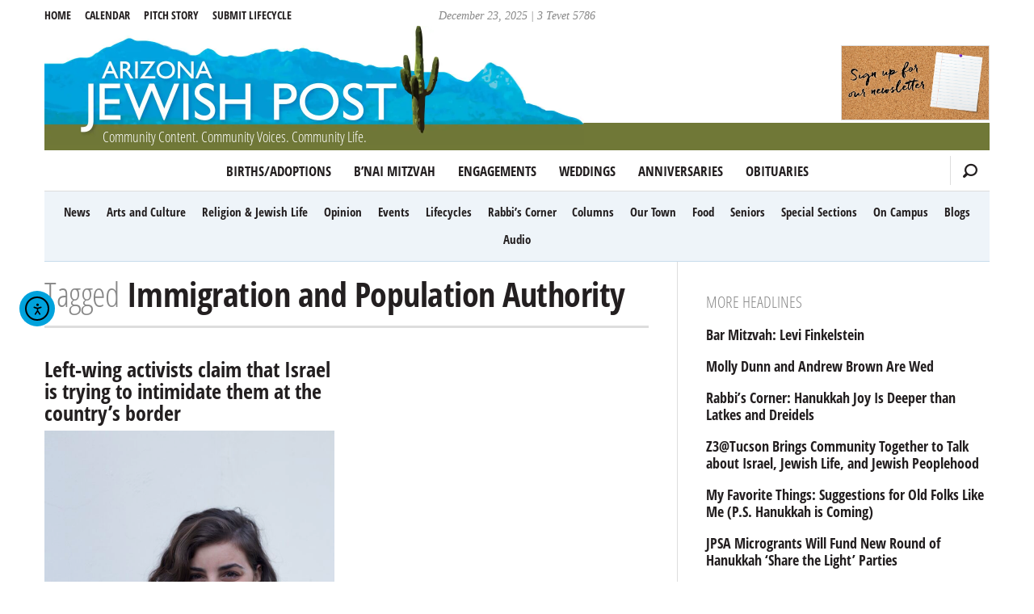

--- FILE ---
content_type: application/javascript
request_url: https://azjewishpost.com/wp-content/themes/azjewishpost-2015/assets/js/scripts.js
body_size: 5040
content:
jQuery(document).ready(function(t){var i=t(".rss-feed"),e=i.data("feed-page");t.ajax({url:e,async:!0,cache:!1,dataType:"html",beforeSend:function(){},success:function(e){i.html(e),t(".newsfeed").length&&(t(".rss-feed").vTicker(),t("#rss-prev").click(function(){t(".rss-feed").vTicker("prev",{animate:!0})}),t("#rss-next").click(function(){t(".rss-feed").vTicker("next",{animate:!0})}))},error:function(e){}})}(jQuery)),function(s,l,e){var n,h,d,c,u,f,p,m,g,w,v,a,x,y,b,T,C,k,o,I,H,P,W,M,S,r,j,L,D,E,t,B,F,_,K={transition:"elastic",speed:300,width:!1,initialWidth:"600",innerWidth:!1,maxWidth:!1,height:!1,initialHeight:"450",innerHeight:!1,maxHeight:!1,scalePhotos:!0,scrolling:!0,inline:!1,html:!1,iframe:!1,fastIframe:!0,photo:!1,href:!1,title:!1,rel:!1,opacity:.9,preloading:!0,current:"image {current} of {total}",previous:"previous",next:"next",close:"close",xhrError:"This content failed to load.",imgError:"This image failed to load.",open:!1,returnFocus:!0,reposition:!0,loop:!0,slideshow:!1,slideshowAuto:!0,slideshowSpeed:2500,slideshowStart:"start slideshow",slideshowStop:"stop slideshow",onOpen:!1,onLoad:!1,onComplete:!1,onCleanup:!1,onClosed:!1,overlayClose:!0,escKey:!0,arrowKey:!0,top:!1,bottom:!1,left:!1,right:!1,fixed:!1,data:void 0},Q="colorbox",z="cbox",A=z+"Element",i=z+"_open",O=z+"_load",R=z+"_complete",U=z+"_cleanup",N=z+"_closed",$=z+"_purge",q=!s.support.leadingWhitespace,G=q&&!e.XMLHttpRequest,X=z+"_IE6",J="div";function V(e,t,i){var n=l.createElement(e);return t&&(n.id=z+t),i&&(n.style.cssText=i),s(n)}function Y(e){var t=g.length,i=(j+e)%t;return i<0?t+i:i}function Z(e,t){return Math.round((/%/.test(e)?("x"===t?w.width():w.height())/100:1)*parseInt(e,10))}function ee(e){return H.photo||/\.(gif|png|jp(e|g|eg)|bmp|ico)((#|\?).*)?$/i.test(e)}function te(){var e,t=s.data(r,Q);for(e in null==t?(H=s.extend({},K),console&&console.log):H=s.extend({},t),H)s.isFunction(H[e])&&"on"!==e.slice(0,2)&&(H[e]=H[e].call(r));H.rel=H.rel||r.rel||s(r).data("rel")||"nofollow",H.href=H.href||s(r).attr("href"),H.title=H.title||r.title,"string"==typeof H.href&&(H.href=s.trim(H.href))}function ie(e,t){s(l).trigger(e),s("*",h).trigger(e),t&&t.call(r)}function ne(){var e,t,i,n=z+"Slideshow_",o="click."+z;H.slideshow&&g[1]?(t=function(){T.html(H.slideshowStop).unbind(o).bind(R,function(){(H.loop||g[j+1])&&(e=setTimeout(F.next,H.slideshowSpeed))}).bind(O,function(){clearTimeout(e)}).one(o+" "+U,i),h.removeClass(n+"off").addClass(n+"on"),e=setTimeout(F.next,H.slideshowSpeed)},i=function(){clearTimeout(e),T.html(H.slideshowStart).unbind([R,O,U,o].join(" ")).one(o,function(){F.next(),t()}),h.removeClass(n+"on").addClass(n+"off")},H.slideshowAuto?t():i()):h.removeClass(n+"off "+n+"on")}function oe(e){t||(r=e,te(),g=s(r),j=0,"nofollow"!==H.rel&&(g=s("."+A).filter(function(){var e,t=s.data(this,Q);return t&&(e=s(this).data("rel")||t.rel||this.rel),e===H.rel}),-1===(j=g.index(r))&&(g=g.add(r),j=g.length-1)),D||(D=E=!0,h.show(),H.returnFocus&&(s(r).blur(),s(l).one(N,function(){s(r).focus()})),n.css({opacity:+H.opacity,cursor:H.overlayClose?"pointer":"auto"}).show(),H.w=Z(H.initialWidth,"x"),H.h=Z(H.initialHeight,"y"),F.position(),G&&w.bind("resize."+X+" scroll."+X,function(){n.css({width:w.width(),height:w.height(),top:w.scrollTop(),left:w.scrollLeft()})}).trigger("resize."+X),ie(i,H.onOpen),I.add(y).hide(),o.html(H.close).show()),F.load(!0))}function ae(){!h&&l.body&&(_=!1,w=s(e),h=V(J).attr({id:Q,class:q?z+(G?"IE6":"IE"):""}).hide(),n=V(J,"Overlay",G?"position:absolute":"").hide(),x=V(J,"LoadingOverlay").add(V(J,"LoadingGraphic")),d=V(J,"Wrapper"),c=V(J,"Content").append(v=V(J,"LoadedContent","width:0; height:0; overflow:hidden"),y=V(J,"Title"),b=V(J,"Current"),C=V(J,"Next"),k=V(J,"Previous"),T=V(J,"Slideshow").bind(i,ne),o=V(J,"Close")),d.append(V(J).append(V(J,"TopLeft"),u=V(J,"TopCenter"),V(J,"TopRight")),V(J,!1,"clear:left").append(f=V(J,"MiddleLeft"),c,p=V(J,"MiddleRight")),V(J,!1,"clear:left").append(V(J,"BottomLeft"),m=V(J,"BottomCenter"),V(J,"BottomRight"))).find("div div").css({float:"left"}),a=V(J,!1,"position:absolute; width:9999px; visibility:hidden; display:none"),I=C.add(k).add(b).add(T),s(l.body).append(n,h.append(d,a)))}s.colorbox||(s(ae),(F=s.fn[Q]=s[Q]=function(e,t){var i=this;if(e=e||{},ae(),h&&(_||(_=!0,P=u.height()+m.height()+c.outerHeight(!0)-c.height(),W=f.width()+p.width()+c.outerWidth(!0)-c.width(),M=v.outerHeight(!0),S=v.outerWidth(!0),C.click(function(){F.next()}),k.click(function(){F.prev()}),o.click(function(){F.close()}),n.click(function(){H.overlayClose&&F.close()}),s(l).bind("keydown."+z,function(e){var t=e.keyCode;D&&H.escKey&&27===t&&(e.preventDefault(),F.close()),D&&H.arrowKey&&g[1]&&(37===t?(e.preventDefault(),k.click()):39===t&&(e.preventDefault(),C.click()))}),s(l).delegate("."+A,"click",function(e){1<e.which||e.shiftKey||e.altKey||e.metaKey||(e.preventDefault(),oe(this))})),1)){if(s.isFunction(i))i=s("<a/>"),e.open=!0;else if(!i[0])return i;t&&(e.onComplete=t),i.each(function(){s.data(this,Q,s.extend({},s.data(this,Q)||K,e))}).addClass(A),(s.isFunction(e.open)&&e.open.call(i)||e.open)&&oe(i[0])}return i}).position=function(e,t){var i,n,o,a=0,r=0,s=h.offset();function l(e){u[0].style.width=m[0].style.width=c[0].style.width=parseInt(e.style.width,10)-W+"px",c[0].style.height=f[0].style.height=p[0].style.height=parseInt(e.style.height,10)-P+"px"}w.unbind("resize."+z),h.css({top:-9e4,left:-9e4}),n=w.scrollTop(),o=w.scrollLeft(),H.fixed&&!G?(s.top-=n,s.left-=o,h.css({position:"fixed"})):(a=n,r=o,h.css({position:"absolute"})),!1!==H.right?r+=Math.max(w.width()-H.w-S-W-Z(H.right,"x"),0):!1!==H.left?r+=Z(H.left,"x"):r+=Math.round(Math.max(w.width()-H.w-S-W,0)/2),!1!==H.bottom?a+=Math.max(w.height()-H.h-M-P-Z(H.bottom,"y"),0):!1!==H.top?a+=Z(H.top,"y"):a+=Math.round(Math.max(w.height()-H.h-M-P,0)/2),h.css({top:s.top,left:s.left}),e=h.width()===H.w+S&&h.height()===H.h+M?0:e||0,d[0].style.width=d[0].style.height="9999px",i={width:H.w+S+W,height:H.h+M+P,top:a,left:r},0===e&&h.css(i),h.dequeue().animate(i,{duration:e,complete:function(){l(this),E=!1,d[0].style.width=H.w+S+W+"px",d[0].style.height=H.h+M+P+"px",H.reposition&&setTimeout(function(){w.bind("resize."+z,F.position)},1),t&&t()},step:function(){l(this)}})},F.resize=function(e){D&&((e=e||{}).width&&(H.w=Z(e.width,"x")-S-W),e.innerWidth&&(H.w=Z(e.innerWidth,"x")),v.css({width:H.w}),e.height&&(H.h=Z(e.height,"y")-M-P),e.innerHeight&&(H.h=Z(e.innerHeight,"y")),e.innerHeight||e.height||(v.css({height:"auto"}),H.h=v.height()),v.css({height:H.h}),F.position("none"===H.transition?0:H.speed))},F.prep=function(e){if(D){var t,r="none"===H.transition?0:H.speed;v.remove(),(v=V(J,"LoadedContent").append(e)).hide().appendTo(a.show()).css({width:(H.w=H.w||v.width(),H.w=H.mw&&H.mw<H.w?H.mw:H.w,H.w),overflow:H.scrolling?"auto":"hidden"}).css({height:(H.h=H.h||v.height(),H.h=H.mh&&H.mh<H.h?H.mh:H.h,H.h)}).prependTo(c),a.hide(),s(L).css({float:"none"}),t=function(){var e,t,i=g.length,n="frameBorder",o="allowTransparency";function a(){q&&h[0].style.removeAttribute("filter")}D&&(t=function(){clearTimeout(B),x.detach().hide(),ie(R,H.onComplete)},q&&L&&v.fadeIn(100),y.html(H.title).add(v).show(),1<i?("string"==typeof H.current&&b.html(H.current.replace("{current}",j+1).replace("{total}",i)).show(),C[H.loop||j<i-1?"show":"hide"]().html(H.next),k[H.loop||j?"show":"hide"]().html(H.previous),H.slideshow&&T.show(),H.preloading&&s.each([Y(-1),Y(1)],function(){var e,t=g[this],i=s.data(t,Q);i&&i.href?(e=i.href,s.isFunction(e)&&(e=e.call(t))):e=t.href,ee(e)&&((new Image).src=e)})):I.hide(),H.iframe?(n in(e=V("iframe")[0])&&(e[n]=0),o in e&&(e[o]="true"),H.scrolling||(e.scrolling="no"),s(e).attr({src:H.href,name:(new Date).getTime(),class:z+"Iframe",allowFullScreen:!0,webkitAllowFullScreen:!0,mozallowfullscreen:!0}).one("load",t).appendTo(v),s(l).one($,function(){e.src="//about:blank"}),H.fastIframe&&s(e).trigger("load")):t(),"fade"===H.transition?h.fadeTo(r,1,a):a())},"fade"===H.transition?h.fadeTo(r,0,function(){F.position(0,t)}):F.position(r,t)}},F.load=function(e){var t,i,n,o=F.prep;L=!(E=!0),r=g[j],e||te(),ie($),ie(O,H.onLoad),H.h=H.height?Z(H.height,"y")-M-P:H.innerHeight&&Z(H.innerHeight,"y"),H.w=H.width?Z(H.width,"x")-S-W:H.innerWidth&&Z(H.innerWidth,"x"),H.mw=H.w,H.mh=H.h,H.maxWidth&&(H.mw=Z(H.maxWidth,"x")-S-W,H.mw=H.w&&H.w<H.mw?H.w:H.mw),H.maxHeight&&(H.mh=Z(H.maxHeight,"y")-M-P,H.mh=H.h&&H.h<H.mh?H.h:H.mh),t=H.href,B=setTimeout(function(){x.show().appendTo(c)},100),H.inline?(n=V(J).hide().insertBefore(s(t)[0]),s(l).one($,function(){n.replaceWith(v.children())}),o(s(t))):H.iframe?o(" "):H.html?o(H.html):ee(t)?(s(L=new Image).addClass(z+"Photo").bind("error",function(){H.title=!1,o(V(J,"Error").html(H.imgError))}).load(function(){var e;L.onload=null,H.scalePhotos&&(i=function(){L.height-=L.height*e,L.width-=L.width*e},H.mw&&L.width>H.mw&&(e=(L.width-H.mw)/L.width,i()),H.mh&&L.height>H.mh&&(e=(L.height-H.mh)/L.height,i())),H.h&&(L.style.marginTop=Math.max(H.h-L.height,0)/2+"px"),g[1]&&(H.loop||g[j+1])&&(L.style.cursor="pointer",L.onclick=function(){F.next()}),q&&(L.style.msInterpolationMode="bicubic"),setTimeout(function(){o(L)},1)}),setTimeout(function(){L.src=t},1)):t&&a.load(t,H.data,function(e,t){o("error"===t?V(J,"Error").html(H.xhrError):s(this).contents())})},F.next=function(){!E&&g[1]&&(H.loop||g[j+1])&&(j=Y(1),F.load())},F.prev=function(){!E&&g[1]&&(H.loop||j)&&(j=Y(-1),F.load())},F.close=function(){D&&!t&&(D=!(t=!0),ie(U,H.onCleanup),w.unbind("."+z+" ."+X),n.fadeTo(200,0),h.stop().fadeTo(300,0,function(){h.add(n).css({opacity:1,cursor:"auto"}).hide(),ie($),v.remove(),setTimeout(function(){t=!1,ie(N,H.onClosed)},1)}))},F.remove=function(){s([]).add(h).add(n).remove(),h=null,s("."+A).removeData(Q).removeClass(A),s(l).undelegate("."+A)},F.element=function(){return s(r)},F.settings=K)}(jQuery,document,window),jQuery(document).ready(function(i){i("#mobile-menu-top").click(function(e){e.preventDefault(),i(this).toggleClass("active"),i(".main-nav, .left-nav, .right-nav").slideToggle(200)}),i(".icon-search").click(function(e){e.preventDefault(),i(this).toggleClass("active"),i(".main-search").slideToggle(200),i(".search-field").focus()}),i("span[aria-hidden=true]").each(function(){var e=i(this),t=e.siblings(".screen-reader-text");t.length&&e.attr("title",t.text())}),i(".share-links").each(function(){i(this).on("click",".share-url",function(){i(this).select()}),i("a",this).click(function(e){e.preventDefault(),window.open(i(this).attr("href"),"Share","height=470, width=550, top="+(i(window).height()/2-225)+", left="+i(window).width()/2+", toolbar=0, location=0, menubar=0, directories=0, scrollbars=0")})});var e,t=i(".hidden-partners").find(".hidden");i(window).width();t.each(function(){var e=i(this).data("partner-id");i(this).contents().appendTo(i("#"+e))}),e={rel:"gal",maxWidth:"96%",maxHeight:"90%",fixed:!0},i(".gallery a").colorbox(e),i('a[href$=".jpg"], a[href$=".png"]').colorbox(e)}),function(d){var r={speed:700,pause:4e3,showItems:1,mousePause:!0,height:300,animate:!0,margin:0,padding:0,startPaused:!1},s={moveUp:function(e,t){s.animate(e,t,"up")},moveDown:function(e,t){s.animate(e,t,"down")},animate:function(e,t,i){var n=e.itemHeight,o=e.options,a=e.element,r=a.children("ul"),s="up"===i?"li:first":"li:last";a.trigger("vticker.beforeTick");var l=r.children(s).clone(!0);if(0<o.height&&(n=r.children("li:first").height()),n+=o.margin+2*o.padding,"down"===i&&r.css("top","-"+n+"px").prepend(l),t&&t.animate){if(e.animating)return;e.animating=!0;var h="up"===i?{top:"-="+n+"px"}:{top:0};r.animate(h,o.speed,function(){d(r).children(s).remove(),d(r).css("top","0px"),e.animating=!1,a.trigger("vticker.afterTick")})}else r.children(s).remove(),r.css("top","0px"),a.trigger("vticker.afterTick");"up"===i&&l.appendTo(r)},nextUsePause:function(){var e=d(this).data("state"),t=e.options;e.isPaused||e.itemCount<2||l.next.call(this,{animate:t.animate})},startInterval:function(){var e=d(this).data("state"),t=e.options,i=this;e.intervalId=setInterval(function(){s.nextUsePause.call(i)},t.pause)},stopInterval:function(){var e=d(this).data("state");e&&(e.intervalId&&clearInterval(e.intervalId),e.intervalId=void 0)},restartInterval:function(){s.stopInterval.call(this),s.startInterval.call(this)}},l={init:function(e){l.stop.call(this);var t=jQuery.extend({},r),i=(e=d.extend(t,e),d(this)),n={itemCount:i.children("ul").children("li").length,itemHeight:0,itemMargin:0,element:i,animating:!1,options:e,isPaused:!!e.startPaused,pausedByCode:!1};if(d(this).data("state",n),i.css({overflow:"hidden",position:"relative"}).children("ul").css({position:"absolute",margin:0,padding:0}).children("li").css({margin:e.margin,padding:e.padding}),isNaN(e.height)||0===e.height){i.children("ul").children("li").each(function(){var e=d(this);e.height()>n.itemHeight&&(n.itemHeight=e.height())}),i.children("ul").children("li").each(function(){d(this).height(n.itemHeight)});var o=e.margin+2*e.padding;i.height((n.itemHeight+o)*e.showItems+e.margin)}else i.height(e.height);var a=this;e.startPaused||s.startInterval.call(a),e.mousePause&&i.bind("mouseenter",function(){!0!==n.isPaused&&(n.pausedByCode=!0,s.stopInterval.call(a),l.pause.call(a,!0))}).bind("mouseleave",function(){(!0!==n.isPaused||n.pausedByCode)&&(n.pausedByCode=!1,l.pause.call(a,!1),s.startInterval.call(a))})},pause:function(e){var t=d(this).data("state");if(t){if(t.itemCount<2)return!1;t.isPaused=e;var i=t.element;e?(d(this).addClass("paused"),i.trigger("vticker.pause")):(d(this).removeClass("paused"),i.trigger("vticker.resume"))}},next:function(e){var t=d(this).data("state");if(t){if(t.animating||t.itemCount<2)return!1;s.restartInterval.call(this),s.moveUp(t,e)}},prev:function(e){var t=d(this).data("state");if(t){if(t.animating||t.itemCount<2)return!1;s.restartInterval.call(this),s.moveDown(t,e)}},stop:function(){d(this).data("state")&&s.stopInterval.call(this)},remove:function(){var e=d(this).data("state");if(e){s.stopInterval.call(this);var t=e.element;t.unbind(),t.remove()}}};d.fn.vTicker=function(e){return l[e]?l[e].apply(this,Array.prototype.slice.call(arguments,1)):"object"!=typeof e&&e?void d.error("Method "+e+" does not exist on jQuery.vTicker"):l.init.apply(this,arguments)}}(jQuery);